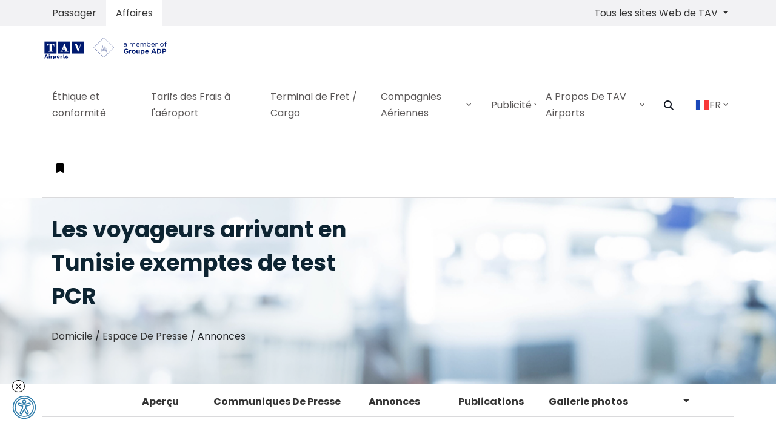

--- FILE ---
content_type: text/html; charset=utf-8
request_url: https://habibbourguibaairport.com/fr-FR/media-centre-fr/announcements-fr/page/les-voyageurs-arrivant-en-tunisie-exemptes-de-test-pcr
body_size: 18916
content:



<!doctype html>
<html class="no-js" lang="FR">
<head>
    <meta charset="utf-8" />
    
    <title>Monastir Habib Bourguiba Airport</title>
    <meta property="og:url" content="http://habibbourguibaairport.com">
    <meta property="og:title" content="Monastir Habib Bourguiba Airport">
    <meta property="og:description" content="">

    <meta property="og:type" content="website">
    <meta name="twitter:card" content="summary_large_image">
    <meta name="twitter:title" content="Monastir Habib Bourguiba Airport">
    <meta name="twitter:site" content="http://habibbourguibaairport.com">
    <meta name="twitter:description" content="">


    <meta http-equiv="x-ua-compatible" content="ie=edge" />
            <meta http-equiv="Content-Language" content="en-us">


    <meta name="viewport" content="width=device-width, initial-scale=1, shrink-to-fit=no" />
    <link rel="manifest" href="/site.webmanifest" />

    <link href="/js/cookie/cookieconsent.css" rel="stylesheet" onload="this.media='all'">

            <link rel="apple-touch-icon" href="/icon.png" />
            <link rel="shortcut icon" type="image/x-icon" href="/favicon.ico" />
            <meta property="og:image" content="http://habibbourguibaairport.com/icon.png">
            <meta name="twitter:image" content="http://habibbourguibaairport.com/icon.png">

    <meta property="fb:app_id" content="">
    <meta name="google-site-verification" content="">

    <link href="/css/vendors/bootstrap.min.css" rel="stylesheet" />

    <link href="/mainBundleCSS?v=2y4COBMVpq9aXUy0GxtCrCmHUV51zBXb7DYe4gNV6201" rel="stylesheet"/>

    <link rel="stylesheet" href="/css/MIR-main.css?20222212" />
    <script src="/js/vendor/jquery/jquery-3.3.1.min.js"></script>
    
    <script href="/js/vendor/jquery.mousewheel.min.js"></script>
    
            <script type="application/ld+json">
{
  "@context": "https://schema.org",
  "@type": "BreadcrumbList",
  "itemListElement": [
    {
      "@type": "ListItem",
      "position": 1,
      "name": "Domicile",
      "item": "https://habibbourguibaairport.com"
    },
    {
      "@type": "ListItem",
      "position": 2,
      "name": "Affaires",
      "item": "https://habibbourguibaairport.com/fr-FR/media-centre-fr"
    },
    {
      "@type": "ListItem",
      "position": 3,
      "name": "Annonces",
      "item": "https://habibbourguibaairport.com/fr-FR/media-centre-fr/announcements-fr"
    },
    {
      "@type": "ListItem",
      "position": 4,
      "name": "Les voyageurs arrivant en Tunisie exemptes de test PCR",
      "item": "https://habibbourguibaairport.com/fr-FR/media-centre-fr/announcements-fr/page/les-voyageurs-arrivant-en-tunisie-exemptes-de-test-pcr"
    }
  ]
}
            </script>



    <!-- Google new tag (gtag.js) -->
    <script async src="https://www.googletagmanager.com/gtag/js?id=G-V1DHVVSC30"></script>
    <script>
        window.dataLayer = window.dataLayer || [];
        function gtag() { dataLayer.push(arguments); }
        gtag('js', new Date());

        gtag('config', 'G-V1DHVVSC30');
    </script>
    <style>
        :root {
            --cc-btn-primary-bg: #2e7caa;
            --cc-btn-secondary-bg: #333333;
            --cc-btn-primary-hover-bg: #2e7caa;
            --cc-toggle-bg-on: #2e7caa;
            --cc-toggle-knob-bg: azure;
            --cc-toggle-knob-icon-color: azure;
        }
        #c-bns button:first-child, #s-bns button:first-child {
            color: #fff;
        }
        #cc--main {
            z-index: 999 !important;
        }
    </style>
</head>
<body >
    <script>
		(function() {

		var s = document.createElement('script');
		s.src = 'https://cdn.binclusive.io/widget.js';
		s.async = true;
		s.onload = function() {
		if (typeof b8eWidget !== 'undefined') {
		var config = {
		"position": "bottom-left",
		"triggerOffsetX": 20,
		"triggerOffsetY": 20,
		"triggerWidth": 40,
		"triggerHeight": 40,
		"language": "en",
		"triggerPrimaryColor":"#FFFFFF",
		"triggerSecondaryColor": "#2e7caa"
		};
		b8eWidget.init(config);
		} else {
		console.error('b8eWidget is not defined');
		}
		};
		var h = document.body;
		h.appendChild(s);
		})();
    </script>
    <script>
        var appLanguageCode = 'fr-FR';
        var appAirportCode = 'MIR';
        //var appTimeZone = '+0100';
		var appTimeZone = '+0100';
    </script>
    <div id="app">
        <div>
            


<script>
    var appLanguageCode = 'fr-FR';
    var activeFlight = '';
    var savedFlightLeg = '';
    var airlineImagePath = 'http://api.habibbourguibaairport.com/airline-image/';
    var faDestination = 'Destination';
    var faArrival = 'Arrivée';
    var faGate = 'Porte';
    var faCarousel = 'Carrousel';
    var faLastUpdate = 'Actualisé le:';
    var cpcValMessage = "S'il vous plaît, remplissez les informations nécessaires pour calculer les frais de parking!";
    var cpcDateMessage = "La date de sortie devrait être postérieure à la date d'entrée!";
</script>
<header id="header" class="u-header u-header--modern u-header--bg-transparent u-header--sticky-top-lg u-scrolled bg-white">

    <div class="NavSwitcherWrapper bg-cream">
        <div class="container">
            <nav class="row justify-content-between" id="NavSwitcher">
                <div class="p-0 m-0" id="nav-tab">
                    <ul class="nav nav-pills" id="pills-tab">
                        <li class="nav-item">
                            <a title="Passager" class="nav-link"
                               id="pills-passengers-tab" href="/fr-FR/passenger-fr">
                                Passager
                            </a>
                        </li>
                        <li class="nav-item">
                            <a title="Affaires" class="nav-link active"
                               id="pills-business-tab" href="/fr-FR/business-fr">
                                Affaires
                            </a>
                        </li>
                    </ul>
                </div>
                <ul class="navbar-nav flex-row u-header__secondary-nav">
                            <li class="nav-item dropdown d-none d-sm-none d-md-block d-lg-block d-xl-block">
                                <a class="nav-item nav-link dropdown-toggle mr-md-2" href="#" id="siteSwitcher"
                                   data-toggle="dropdown" aria-haspopup="true" aria-expanded="false">
                                    Tous les sites Web de TAV
                                </a>
                                <div class="dropdown-menu dropdown-menu-right" aria-labelledby="siteSwitcher">
                                                <a class="dropdown-item active" href="https://esenbogaairport.com">
                                                    A&#233;roport Ankara Esenboga
                                                </a>
                                                <a class="dropdown-item active" href="http://batumiairport.com">
                                                    A&#233;roport Batumi
                                                </a>
                                                <a class="dropdown-item active" href="http://alaport.com">
                                                    Aeroport d&#39;Almaty
                                                </a>
                                                <a class="dropdown-item active" href="http://antalya-airport.aero">
                                                    A&#233;roport d&#39;Antalya
                                                </a>
                                                <a class="dropdown-item active" href="https://gzpairport.com">
                                                    A&#233;roport Gazipasa-Alanya
                                                </a>
                                                <a class="dropdown-item active" href="http://enfidhahammametairport.com">
                                                    A&#233;roport International Enfidha-Hammamet
                                                </a>
                                                <a class="dropdown-item active" href="https://tibahairports.com">
                                                    A&#233;roport International Prince Mohammad Bin Abdulaziz
                                                </a>
                                                <a class="dropdown-item active" href="https://izmirairport.com">
                                                    A&#233;roport Izmir Adnan Menderes
                                                </a>
                                                <a class="dropdown-item active" href="https://milas-bodrumairport.com">
                                                    A&#233;roport Milas-Bodrum
                                                </a>
                                                <a class="dropdown-item active" href="http://ohd.airports.com.mk">
                                                    A&#233;roport Ohrid Saint-Paul l&#39;Ap&#244;tre
                                                </a>
                                                <a class="dropdown-item active" href="http://skp.airports.com.mk">
                                                    A&#233;roport Skopje International
                                                </a>
                                                <a class="dropdown-item active" href="http://tbilisiairport.com">
                                                    A&#233;roport Tbilissi
                                                </a>

                                </div>
                            </li>

                    <li class="nav-item mr-md-2" id="importantNoticeControl">
                        <a class="nav-item nav-link" data-toggle="collapse" href="#importantNotice" role="button"
                           aria-expanded="true" aria-controls="importantNotice">
                            <span class="fas fa-bullhorn min-width-3 text-center mr-2 show"></span>
                            Avis Important
                        </a>
                    </li>
                </ul>
            </nav>
        </div>
    </div>
    <div id="logoAndNav" class="container">
        <nav class="js-mega-menu navbar navbar-expand-lg u-header__navbar tav-menu-initialized tav-menu-horizontal tav-mobile-state">
            <div class="u-header__navbar-brand-wrapper">
                            <a class="navbar-brand u-header__navbar-brand" href="/fr-FR/" aria-label="Space">
                                <img class="u-header__navbar-brand-default" src="/img/MIR-airport-logo.svg"
                                     alt="Monastir Habib Bourguiba Airport Logo" />
                                <img class="u-header__navbar-brand-on-scroll" src="/img/MIR-airport-logo.svg"
                                     alt="Monastir Habib Bourguiba Airport Logo" />
                                <img class="u-header__navbar-brand-mobile" src="/img/MIR-airport-logo.svg"
                                     alt="Monastir Habib Bourguiba Airport Logo" />
                            </a>

            </div>
            <button type="button" class="navbar-toggler btn u-hamburger u-header__hamburger"
                    aria-label="Toggle navigation" aria-expanded="false" aria-controls="navBar"
                    data-toggle="collapse" data-target="#navBar">
                <span class="d-none d-sm-inline-block">
                    Menu
                </span>
                <span id="hamburgerTrigger" class="u-hamburger__box ml-3">
                    <span class="u-hamburger__inner"></span>
                </span>
            </button>
                        <div id="navBar" class="navbar-collapse u-header__navbar-collapse py-0 collapse">
                                        <ul class="navbar-nav u-header__navbar-nav">
                                                    <li class="nav-item tav-has-sub-menu u-header__nav-item" data-event="hover"
                                                        data-animation-in=")"
                                                        data-animation-out="fadeOut">
                                                        <a id="PassengerGuideMegaMenu-ethics-and-compliance-fr" class="nav-link u-header__nav-link"
                                                           href="/fr-FR/business-fr/page/ethics-and-compliance-fr" aria-haspopup="true" aria-expanded="false" aria-labelledby="&#201;thique et conformit&#233; "
                                                           style="padding-right:0.5rem; padding-left:0.5rem; font-size:16px;">
                                                            <span>&#201;thique et conformit&#233; </span>
                                                        </a>

                                                    </li>
                                                    <li class="nav-item tav-has-sub-menu u-header__nav-item" data-event="hover"
                                                        data-animation-in=")"
                                                        data-animation-out="fadeOut">
                                                        <a id="PassengerGuideMegaMenu-airport-charges-fr" class="nav-link u-header__nav-link"
                                                           href="/fr-FR/business-fr/page/airport-charges-fr" aria-haspopup="true" aria-expanded="false" aria-labelledby="Tarifs des Frais &#224; l&#39;a&#233;roport "
                                                           style="padding-right:0.5rem; padding-left:0.5rem; font-size:16px;">
                                                            <span>Tarifs des Frais &#224; l&#39;a&#233;roport </span>
                                                        </a>

                                                    </li>
                                                    <li class="nav-item tav-has-sub-menu u-header__nav-item" data-event="hover"
                                                        data-animation-in=")"
                                                        data-animation-out="fadeOut">
                                                        <a id="PassengerGuideMegaMenu-cargo-terminal-business-fr" class="nav-link u-header__nav-link"
                                                           href="/fr-FR/business-fr/page/cargo-terminal-business-fr" aria-haspopup="true" aria-expanded="false" aria-labelledby="Terminal de Fret / Cargo"
                                                           style="padding-right:0.5rem; padding-left:0.5rem; font-size:16px;">
                                                            <span>Terminal de Fret / Cargo</span>
                                                        </a>

                                                    </li>
                                                    <li class="nav-item tav-has-sub-menu u-header__nav-item" data-event="hover"
                                                        data-animation-in="fadeInUp)"
                                                        data-animation-out="fadeOut">
                                                        <a id="PassengerGuideMegaMenu-business-airlines-fr" class="nav-link u-header__nav-link"
                                                           href="/fr-FR/business-airlines-fr" aria-haspopup="true" aria-expanded="false" aria-labelledby="Compagnies A&#233;riennes"
                                                           style="padding-right:0.5rem; padding-left:0.5rem; font-size:16px;">
                                                            <span>Compagnies A&#233;riennes</span><span class="fa fa-angle-down u-header__nav-link-icon"></span>
                                                        </a>
                                                                <ul id="PassengerGuideSubMenu-business-airlines-fr" class="list-inline tav-sub-menu u-header__sub-menu mb-0 animated fadeOut"
                                                                    style="min-width:220px;display:none;" aria-labelledby="PassengerGuideMegaMenu">
                                                                            <li class="dropdown-item tav-has-sub-menu">
                                                                                <a id="navLinkPassengerGuideFacilities" class="nav-link u-header__sub-menu-nav-link"
                                                                                   href="/fr-FR/business-airlines-fr/page/route-development-contact-fr" aria-haspopup="true" aria-expanded="false"
                                                                                   aria-controls="navSubmenuPassengerGuideFacilities">
                                                                                    D&#233;veloppement de Route
                                                                                </a>
                                                                            </li>
                                                                            <li class="dropdown-item tav-has-sub-menu">
                                                                                <a id="navLinkPassengerGuideFacilities" class="nav-link u-header__sub-menu-nav-link"
                                                                                   href="/fr-FR/business-airlines-fr/page/ground-handling-services-fr" aria-haspopup="true" aria-expanded="false"
                                                                                   aria-controls="navSubmenuPassengerGuideFacilities">
                                                                                    Services D&#39;assistance Au Sol
                                                                                </a>
                                                                            </li>
                                                                            <li class="dropdown-item tav-has-sub-menu">
                                                                                <a id="navLinkPassengerGuideFacilities" class="nav-link u-header__sub-menu-nav-link"
                                                                                   href="/fr-FR/business-airlines-fr/page/stats-fr" aria-haspopup="true" aria-expanded="false"
                                                                                   aria-controls="navSubmenuPassengerGuideFacilities">
                                                                                    Stats
                                                                                </a>
                                                                            </li>

                                                                </ul>

                                                    </li>
                                                    <li class="nav-item tav-has-sub-menu u-header__nav-item" data-event="hover"
                                                        data-animation-in="fadeInUp)"
                                                        data-animation-out="fadeOut">
                                                        <a id="PassengerGuideMegaMenu-advertise-at-monastir-airport-fr" class="nav-link u-header__nav-link"
                                                           href="/fr-FR/advertise-at-monastir-airport-fr" aria-haspopup="true" aria-expanded="false" aria-labelledby="Publicit&#233;"
                                                           style="padding-right:0.5rem; padding-left:0.5rem; font-size:16px;">
                                                            <span>Publicit&#233;</span><span class="fa fa-angle-down u-header__nav-link-icon"></span>
                                                        </a>
                                                                <ul id="PassengerGuideSubMenu-advertise-at-monastir-airport-fr" class="list-inline tav-sub-menu u-header__sub-menu mb-0 animated fadeOut"
                                                                    style="min-width:220px;display:none;" aria-labelledby="PassengerGuideMegaMenu">
                                                                            <li class="dropdown-item tav-has-sub-menu">
                                                                                <a id="navLinkPassengerGuideFacilities" class="nav-link u-header__sub-menu-nav-link"
                                                                                   href="/fr-FR/advertise-at-monastir-airport-fr/page/location-hire-for-film-shooting-fr" aria-haspopup="true" aria-expanded="false"
                                                                                   aria-controls="navSubmenuPassengerGuideFacilities">
                                                                                    Location pour tournage
                                                                                </a>
                                                                            </li>
                                                                            <li class="dropdown-item tav-has-sub-menu">
                                                                                <a id="navLinkPassengerGuideFacilities" class="nav-link u-header__sub-menu-nav-link"
                                                                                   href="/fr-FR/advertise-at-monastir-airport-fr/page/advertisement-areas-fr" aria-haspopup="true" aria-expanded="false"
                                                                                   aria-controls="navSubmenuPassengerGuideFacilities">
                                                                                    Zones de publicit&#233;
                                                                                </a>
                                                                            </li>
                                                                            <li class="dropdown-item tav-has-sub-menu">
                                                                                <a id="navLinkPassengerGuideFacilities" class="nav-link u-header__sub-menu-nav-link"
                                                                                   href="/fr-FR/advertise-at-monastir-airport-fr/page/stand-hire-fr" aria-haspopup="true" aria-expanded="false"
                                                                                   aria-controls="navSubmenuPassengerGuideFacilities">
                                                                                    Location de stand
                                                                                </a>
                                                                            </li>

                                                                </ul>

                                                    </li>
                                                    <li class="nav-item tav-has-sub-menu u-header__nav-item" data-event="hover"
                                                        data-animation-in="fadeInUp)"
                                                        data-animation-out="fadeOut">
                                                        <a id="PassengerGuideMegaMenu-about-tav-airport-fr" class="nav-link u-header__nav-link"
                                                           href="/fr-FR/about-tav-airport-fr" aria-haspopup="true" aria-expanded="false" aria-labelledby="A Propos De TAV Airports"
                                                           style="padding-right:0.5rem; padding-left:0.5rem; font-size:16px;">
                                                            <span>A Propos De TAV Airports</span><span class="fa fa-angle-down u-header__nav-link-icon"></span>
                                                        </a>
                                                                <ul id="PassengerGuideSubMenu-about-tav-airport-fr" class="list-inline tav-sub-menu u-header__sub-menu mb-0 animated fadeOut"
                                                                    style="min-width:220px;display:none;" aria-labelledby="PassengerGuideMegaMenu">
                                                                            <li class="dropdown-item tav-has-sub-menu">
                                                                                <a id="navLinkPassengerGuideFacilities" class="nav-link u-header__sub-menu-nav-link"
                                                                                   href="/fr-FR/about-tav-airport-fr/page/history-fr" aria-haspopup="true" aria-expanded="false"
                                                                                   aria-controls="navSubmenuPassengerGuideFacilities">
                                                                                    Historique
                                                                                </a>
                                                                            </li>
                                                                            <li class="dropdown-item tav-has-sub-menu">
                                                                                <a id="navLinkPassengerGuideFacilities" class="nav-link u-header__sub-menu-nav-link"
                                                                                   href="/fr-FR/about-tav-airport-fr/company-policies-fr" aria-haspopup="true" aria-expanded="false"
                                                                                   aria-controls="navSubmenuPassengerGuideFacilities">
                                                                                    Politiques de l&#39;entreprise
                                                                                </a>
                                                                            </li>
                                                                            <li class="dropdown-item tav-has-sub-menu">
                                                                                <a id="navLinkPassengerGuideFacilities" class="nav-link u-header__sub-menu-nav-link"
                                                                                   href="/fr-FR/about-tav-airport-fr/media-centre-fr" aria-haspopup="true" aria-expanded="false"
                                                                                   aria-controls="navSubmenuPassengerGuideFacilities">
                                                                                    Espace De Presse
                                                                                </a>
                                                                            </li>
                                                                            <li class="dropdown-item tav-has-sub-menu">
                                                                                <a id="navLinkPassengerGuideFacilities" class="nav-link u-header__sub-menu-nav-link"
                                                                                   href="/fr-FR/about-tav-airport-fr/page/terminal-mir-fr" aria-haspopup="true" aria-expanded="false"
                                                                                   aria-controls="navSubmenuPassengerGuideFacilities">
                                                                                    Statistiques
                                                                                </a>
                                                                            </li>
                                                                            <li class="dropdown-item tav-has-sub-menu">
                                                                                <a id="navLinkPassengerGuideFacilities" class="nav-link u-header__sub-menu-nav-link"
                                                                                   href="/fr-FR/about-tav-airport-fr/page/airport-administration-fr" aria-haspopup="true" aria-expanded="false"
                                                                                   aria-controls="navSubmenuPassengerGuideFacilities">
                                                                                    Administration de l&#39;a&#233;roport
                                                                                </a>
                                                                            </li>
                                                                            <li class="dropdown-item tav-has-sub-menu">
                                                                                <a id="navLinkPassengerGuideFacilities" class="nav-link u-header__sub-menu-nav-link"
                                                                                   href="/fr-FR/about-tav-airport-fr/page/certificates-fr" aria-haspopup="true" aria-expanded="false"
                                                                                   aria-controls="navSubmenuPassengerGuideFacilities">
                                                                                    Certifications
                                                                                </a>
                                                                            </li>

                                                                </ul>

                                                    </li>

                                            <li class="nav-item u-header__navbar-icon">
                                                <a class="btn btn-xs btn-icon btn-text-dark u-header__search-toggle"
                                                   href="javascript:;" role="button" aria-haspopup="true" aria-expanded="false" aria-controls="search" aria-label="Recherche"
                                                   data-unfold-target="#search" data-unfold-hide-on-scroll="false" data-unfold-type="css-animation"
                                                   data-unfold-duration="300" data-unfold-delay="300" data-unfold-animation-in="slideInUp"
                                                   style="padding-right:0.875rem;padding-left:0.875rem;font-size:16px;">
                                                    <span class="fa fa-search btn-icon__inner"></span>
                                                </a>
                                                <div id="search" class="js-focus-state input-group form u-header__search u-unfold--css-animation u-unfold--hidden"
                                                     style="animation-duration:300ms;">
                                                    <input type="search" id="searchInput" class="form-control form__input"
                                                           placeholder="Recherche" />
                                                    <div class="input-group-addon u-header__search-addon p-0">
                                                        <button id="searchButton" class="btn btn-primary u-header__search-addon-btn" type="button">
                                                            <span class="fa fa-search"></span>
                                                        </button>
                                                    </div>
                                                </div>
                                            </li>
                                            <li class="nav-item tav-has-sub-menu u-header__nav-item" data-event="hover"
                                                data-animation-in="fadeInUp" data-animation-out="fadeOut">
                                                <a id="LangSwitcherMegaMenu" class="nav-link u-header__nav-link" href="javascript:;"
                                                   aria-haspopup="true" aria-expanded="false" aria-labelledby="FR"
                                                   style="padding-right:0.875rem;padding-left:0.875rem;font-size:16px;">
                                                            <img class="" alt="Fran&#231;ais" style="width: 30px; border: 1px solid #F1F1F1" src="/img/flags/fr-FR-tun.svg" />



                                                    FR
                                                    <span class="fa fa-angle-down u-header__nav-link-icon"></span>
                                                </a>
                                                        <ul id="LangSwitcherSubMenu" class="list-inline tav-sub-menu u-header__sub-menu mb-0 animated fadeOut"
                                                            aria-labelledby="LangSwitcherMegaMenu" style="min-width:220px;display:none;">
                                                                            <li class="dropdown-item tav-has-sub-menu">
                                                                                <a id="navLinkLangSwitcherEnglish"
                                                                                   class="nav-link u-header__sub-menu-nav-link"
                                                                                   href="/en-EN/">

                                                                                    <img class="" style="width: 30px; border: 1px solid #F1F1F1" src="/img/flags/en-EN-tun.svg" />

                                                                                    <span>English</span>
                                                                                </a>
                                                                            </li>
                                                                            <li class="dropdown-item tav-has-sub-menu">
                                                                                <a id="navLinkLangSwitcherEnglish"
                                                                                   class="nav-link u-header__sub-menu-nav-link"
                                                                                   href="/fr-FR/">

                                                                                    <img class="" style="width: 30px; border: 1px solid #F1F1F1" src="/img/flags/fr-FR-tun.svg" />

                                                                                    <span>Fran&#231;ais</span>
                                                                                </a>
                                                                            </li>
                                                                            <li class="dropdown-item tav-has-sub-menu">
                                                                                <a id="navLinkLangSwitcherEnglish"
                                                                                   class="nav-link u-header__sub-menu-nav-link"
                                                                                   href="/ar-SA/">

                                                                                    <img class="" style="width: 30px; border: 1px solid #F1F1F1" src="/img/flags/ar-SA-tun.svg" />

                                                                                    <span>عربي</span>
                                                                                </a>
                                                                            </li>

                                                        </ul>

                                            </li>
                                        </ul>

                        </div>
                        <ul class="navbar-nav flex-row u-header__secondary-nav">
                            <li class="nav-item u-header__navbar-icon-wrapper u-header__navbar-icon">
                                <div class="dropleft" id="dropLeft">
                                    <a id="addedFlightInvoker" class="btn dropdown-toggle" href="#" role="button" data-toggle="dropdown"
                                       aria-haspopup="true" aria-expanded="false" aria-label="Trajectoire de vol.">
                                        <span id="bookmarkIcon" style="color:black;"
                                              class="fas fa-bookmark btn-icon__inner"></span>
                                    </a>
                                    <div id="dropdownMenuFI" class="dropdown-menu" aria-labelledby="dropdownMenuLink">
                                        <div id="addedFlightDropdown" class="text-center border rounded-0 right-0 p-3"
                                             aria-labelledby="addedFlightInvoker" style="min-width:300px;right:0px;">
                                                    <div class="list-unstyled" id="addedFlightContent_0">
                                                        <p class="text-muted">Aucun vol ajout&#233;.</p>
                                                        <hr />
                                                        <p>Pour suivre votre vol, veuillez ajouter votre vol de d&#233;part</p>
                                                        <p>
                                                            <a class="btn btn-small p-0 btn-block btn-primary"
                                                               href="/fr-FR/flights-fr/departure-flights-fr">
                                                                D&#233;parts
                                                            </a>
                                                        </p>
                                                        <p>
                                                            <a class="btn btn-small p-0 btn-block btn-primary"
                                                               href="/fr-FR/flights-fr/arrival-flights-fr">
                                                                Arriv&#233;es
                                                            </a>
                                                        </p>
                                                    </div>
                                                    <ul class="list-unstyled" id="addedFlightContent_1" style="display:none;">
                                                        <li class="media align-items-center pb-0">
                                                            <img class="max-width-4 mr-3"
                                                                 src="/img/iconset/ticket-icon.png"
                                                                 alt="Flight No" />
                                                            <div class="media-body text-left">
                                                                <h3 class="h6 mb-0">
                                                                    Num&#233;ro de vol
                                                                </h3>
                                                                <small class="text-secondary" id="faFlightNumber">
                                                                </small>
                                                            </div>
                                                        </li>
                                                        <li class="dropdown-divider"></li>
                                                        <li class="media align-items-center pb-0">
                                                            <img class="max-width-4 mr-3"
                                                                 src="/img/iconset/date-icon.png"
                                                                 alt="Date" />
                                                            <div class="media-body text-left">
                                                                <h3 class="h6 mb-0">
                                                                    Date
                                                                </h3>
                                                                <a class="small text-secondary" id="faDate"></a>
                                                            </div>
                                                        </li>
                                                        <li class="dropdown-divider"></li>
                                                        <li class="media align-items-center pb-0">
                                                            <img class="max-width-4 mr-3"
                                                                 src="/img/iconset/time-icon.png"
                                                                 alt="Time" />
                                                            <div class="media-body text-left">
                                                                <h3 class="h6 mb-0">
                                                                    Sch.Time
                                                                </h3>
                                                                <small class="text-secondary" id="faStad"></small>
                                                            </div>
                                                            <div class="media-body text-left">
                                                                <h3 class="h6 mb-0">
                                                                    
                                                                </h3>
                                                                <small class="text-secondary" id="faEtad"></small>
                                                            </div>
                                                        </li>
                                                        <li class="dropdown-divider"></li>
                                                        <li class="media align-items-center pb-0">
                                                            <img class="max-width-4 mr-3"
                                                                 src="/img/iconset/airlines-icon.png"
                                                                 alt="Airline" />
                                                            <div class="media-body text-left">
                                                                <h3 class="h6 mb-0">
                                                                    Compagnie A&#233;rienne
                                                                </h3>
                                                                <small class="text-secondary">
                                                                    <img id="faAirlineImage" class="airline-icon img-fluid text-center w-50"
                                                                         src=""
                                                                         alt="Airline" />
                                                                </small>
                                                            </div>
                                                        </li>
                                                        <li class="dropdown-divider"></li>
                                                        <li class="media align-items-center pb-0">
                                                            <img class="max-width-4 mr-3" id="faOriginImage"
                                                                 src=""
                                                                 alt="" />
                                                            <div class="media-body text-left">
                                                                <h3 class="h6 mb-0" id="faOriginTitle"></h3>
                                                                <small class="text-secondary" id="faOriginDesc"></small>
                                                            </div>
                                                        </li>
                                                        <li class="dropdown-divider"></li>
                                                        <li class="media align-items-center pb-0">
                                                            <img class="max-width-4 mr-3" id="faGateImage"
                                                                 src=""
                                                                 alt="" />
                                                            <div class="media-body text-left">
                                                                <h3 class="h6 mb-0" id="faGateTitle"></h3>
                                                                <small class="text-secondary" id="faGateDesc"></small>
                                                            </div>
                                                        </li>
                                                        <li class="dropdown-divider"></li>
                                                        <li class="media align-items-center pb-0">
                                                            <img class="max-width-4 mr-3" id="faRemarkImage"
                                                                 src=""
                                                                 alt="Remarque" />
                                                            <div class="media-body text-left">
                                                                <h3 class="h6 mb-0">
                                                                    Remarque
                                                                </h3>
                                                                <small class="text-secondary" id="faRemark"></small>
                                                            </div>
                                                        </li>
                                                    </ul>

                                            <ul class="list-unstyled" id="addFlight" style="display:none;">
                                                <li class="dropdown-divider"></li>
                                                <li class="media align-items-center pb-0">
                                                    <div class="media-body">
                                                        <a class="btn btn-small p-0 btn-block btn-primary"
                                                           href="javascript:void(0)" onclick="removeFlight()">
                                                            SUPPRIMEZ LE VOL
                                                        </a>
                                                    </div>
                                                </li>
                                            </ul>
                                        </div>
                                    </div>
                                </div>
                            </li>
                        </ul>

        </nav>
    </div>
</header>


            

        <main id="content" class="category" role="main">


<div id="bannerImage" class="bg-img-hero-bottom" style="background-image:url(https://cdn.habibbourguibaairport.com/uploads/5b48844a48f76b077c371f30/dynamic-fields/images/announcements-fr_3.jpg);">
    <div class="d-flex align-items-end">
        <div class="container space-2-bottom">
            <div class="row align-items-sm-end">
                <div class="col-sm-6 mb-4 mb-sm-0">
                    <h1 class="text-main text-title" id="bannerTitle">
Les voyageurs arrivant en Tunisie exemptes de test PCR
                    </h1>
                    <nav aria-label="breadcrumb list-unstyled m-0 p-0">
                        <ol class="breadcrumb m-0 p-0">
                            <li>
                                <a href="/fr-FR/">
                                    Domicile
                                </a>
                            </li>
                            &nbsp;/&nbsp;
                                        <li>
                                            <a href="/fr-FR/media-centre-fr">
                                                Espace De Presse
                                            </a>
                                        </li>
&nbsp;/&nbsp;                                        <li>
                                            Annonces
                                        </li>

                        </ol>
                    </nav>
                </div>
            </div>
        </div>
    </div>
</div>

                    <div class="container main-tab mb-5 mt-2" id="overViewMenu" style="display:none;">
                        <ul class="nav nav-pills justify-content-end">
                            <li class="nav-item">
                                                <a href="/fr-FR/media-centre-fr/" class="nav-link">
                                                    Aper&#231;u
                                                </a>


                            </li>
                                    <li class="nav-item">
                                        <a href="/fr-FR/media-centre-fr/page/press-releases-fr" class="nav-link ">
                                            Communiques De Presse
                                        </a>
                                    </li>
                                    <li class="nav-item">
                                        <a href="/fr-FR/media-centre-fr/page/announcements-fr" class="nav-link ">
                                            Annonces
                                        </a>
                                    </li>
                                    <li class="nav-item">
                                        <a href="/fr-FR/media-centre-fr/publications-fr" class="nav-link ">
                                            Publications
                                        </a>
                                    </li>
                                    <li class="nav-item">
                                        <a href="/fr-FR/media-centre-fr/page/photo-gallery-fr" class="nav-link ">
                                            Gallerie photos
                                        </a>
                                    </li>
                                    <li class="nav-item">
                                        <a href="/fr-FR/media-centre-fr/page/videos-fr" class="nav-link ">
                                            Vid&#233;os
                                        </a>
                                    </li>

                            <li class="nav-item dropdown collapsed-menu">
                                <a class="nav-link dropdown-toggle" data-toggle="dropdown" href="#"
                                   role="button" aria-haspopup="true" aria-expanded="false">
                                    <span class="glyphicon glyphicon-chevron-right" />
                                </a>
                                <div id="dropdownMenuCollapsedTabs" class="dropdown-menu collapsed-tabs"
                                     aria-labelledby="dropdownMenuButton">
                                </div>
                            </li>
                        </ul>
                    </div>


            <div class="airportContentWrapper">
                        <div class="container space-2-bottom">
                            <div class="col-12 text-left mb-3 text-main">
                                <h3 class="h4">Les voyageurs arrivant en Tunisie exemptes de test PCR</h3>
                            </div>
                            <div class="row justify-content-lg-between align-items-lg-top">
                                <div class="col-lg-12 col-mb-12 mb-12 mb-lg-0">
                                    <div class="mb-5">

                                        <p class="lead"><span style="font-family:Arial,Helvetica,sans-serif;"><span style="font-size:14px;">Le minist&egrave;re de la Sant&eacute; a annonc&eacute; que les voyageurs arrivant en Tunisie sont exempt&eacute;s de l&rsquo;obligation de pr&eacute;senter un test PCR et le passeport vaccinal, suite &agrave; l&rsquo;am&eacute;lioration des indicateurs nationaux li&eacute;s &agrave; la pand&eacute;mie et &agrave; la stabilisation de la situation &eacute;pid&eacute;miologique &agrave; un tr&egrave;s faible niveau d&rsquo;infection aux plans national et international.<br />
Le minist&egrave;re a annonc&eacute; la poursuite de la campagne de vaccination et l&rsquo;administration des doses de renforcement de l&rsquo;immunit&eacute;, notamment pour les personnes &acirc;g&eacute;es et les personnes atteintes de maladies chroniques, appelant les personnes pr&eacute;sentant des sympt&ocirc;mes du Covid-19 &agrave; porter des masques et &agrave; a&eacute;rer les espaces clos.<br />
Le minist&egrave;re a pr&eacute;cis&eacute; que les protocoles sanitaires sont mis &agrave; jour en fonction de l&rsquo;&eacute;volution de la situation &eacute;pid&eacute;miologique de la pand&eacute;mie du Covid 19.</span></span><br />
&nbsp;</p>
                                    </div>                                    
            
                                   
                                </div>
                            </div>
                        </div>




            </div>

<div class="flight-parking-widget">
    <div class="bg-img-hero" style="background-image:url(/img/MIR-widget-background.jpg);">
        <div class="container">
            <div class="row align-items-lg-center text-center text-lg-left space-2">
                <div class="col-lg-12">
                    <ul class="nav nav-pills mb-0" id="pills-tab" role="tablist">
                        <li class="nav-item">
                            <a class="nav-link active" id="pills-flight-tab" data-toggle="pill"
                               href="#pills-flight" role="tab" aria-controls="pills-flight"
                               aria-selected="true">
                                Trouvez un Vol
                            </a>
                        </li>
                                <li class="nav-item">
                                    <a class="nav-link" id="pills-profile-tab" data-toggle="pill"
                                       href="#pills-profile" role="tab" aria-controls="pills-profile"
                                       aria-selected="false">
                                        Calculateur de Frais de Parking
                                    </a>
                                </li>

                    </ul>
                    <div class="tab-content" id="pills-tabContent">
                        <div class="tab-pane p-0 m-0 fade show active" id="pills-flight"
                             role="tabpanel" aria-labelledby="pills-flight-tab">
                            <div class="bg-white">
                                <div class="container space-1">
                                    <form class="row align-items-md-center">
                                        <div class="col-lg-4 mb-4 mb-lg-0">
                                            <input type="date" min="1000-01-01" max="3000-12-31"
                                                   name="fiWidgetDate" id="fiWidgetDate"
                                                   placeholder="Date"
                                                   class="form-control form__input date placeholderclass"
                                                   onClick="removePlaceholderClass('fiWidgetDate')" />
                                        </div>
                                        <div class="col-sm-6 col-lg-3 mb-4 mb-lg-0">
                                            <input class="form-control form__imput"
                                                   id="widgetDestination"
                                                   placeholder="Destination" />
                                        </div>
                                        <div class="col-sm-6 col-lg-3 mb-4 mb-lg-0">
                                            <input class="form-control form__input"
                                                   id="widgetAirline"
                                                   placeholder="Compagnie A&#233;rienne" />
                                        </div>
                                        <div class="col-lg-2 text-lg-right">
                                            <a class="btn btn-block btn-primary" href="javascript:void(0)"
                                               onClick="flightInfoSearch('21.01.2026')">
                                                Recherche
                                            </a>
                                        </div>
                                    </form>
                                </div>
                            </div>
                        </div>
                                <div class="tab-pane p-0 m-0 fade" id="pills-profile" role="tabpanel"
                                     aria-labelledby="pills-profile-tab">
                                    <div class="bg-white">
                                        <div class="container space-1">
                                            <form class="row align-items-md-center">
                                                <div class="row w-100" style="display:none;">
                                                    <div class="col-sm-6 col-lg-3 mb-3 mb-lg-0">
                                                        <input id="widgetAutomobile" class="form__input" type="radio" name="widgetVehicleType"
                                                               value="Voiture" />
                                                        <label>Voiture</label>
                                                    </div>
                                                    <div class="col-sm-6 col-lg-4 mb-4 mb-lg-0">
                                                        <input class="form__input" type="radio"
                                                               name="widgetVehicleType" value="others"
                                                               id="widgetMinibus" />
                                                        <label>Minibus, camion, fourgonnette ou autobus</label>
                                                    </div>
                                                </div>
                                                <div class="row w-100">
                                                    <div class="col-sm-6 col-lg-3 mb-4 mb-lg-0 form-group float-label-control label-bottom">
                                                        <label for="">
                                                            Date d&#39;entr&#233;e
                                                        </label>
                                                        <input type="date" min="1000-01-01" max="3000-12-31"
                                                               name="widgetEntryDate"
                                                               placeholder="Date d&#39;entr&#233;e"
                                                               class="form-control form__input date placeholderclass"
                                                               id="widgetEntryDate"
                                                               onClick="removePlaceholderClass('widgetEntryDate')" />
                                                    </div>
                                                    <div class="col-6 col-sm-3 col-lg-1 mb-4 mb-lg-0 form-group float-label-control label-bottom">
                                                        <label for="">
                                                            Heure
                                                        </label>
                                                        <select id="widgetEntryDateHour"
                                                                name="widgetEntryDateHour"
                                                                class="hourselect form-control">
<option value='00'>00</option><option value='01'>01</option><option value='02'>02</option><option value='03'>03</option><option value='04'>04</option><option value='05'>05</option><option value='06'>06</option><option value='07'>07</option><option value='08'>08</option><option value='09'>09</option><option value='10'>10</option><option value='11'>11</option><option value='12'>12</option><option value='13'>13</option><option value='14'>14</option><option value='15'>15</option><option value='16'>16</option><option value='17'>17</option><option value='18'>18</option><option value='19'>19</option><option value='20'>20</option><option value='21'>21</option><option value='22'>22</option><option value='23'>23</option>
                                                        </select>
                                                    </div>
                                                    <div class="col-6 col-sm-3 col-lg-1 mb-4 mb-lg-0 form-group float-label-control label-bottom">
                                                        <label for=""></label>
                                                        <select id="widgetEntryDateMinute"
                                                                name="widgetEntryDateMinute"
                                                                class="minuteselect form-control">
<option value='00'>00</option><option value='01'>01</option><option value='02'>02</option><option value='03'>03</option><option value='04'>04</option><option value='05'>05</option><option value='06'>06</option><option value='07'>07</option><option value='08'>08</option><option value='09'>09</option><option value='10'>10</option><option value='11'>11</option><option value='12'>12</option><option value='13'>13</option><option value='14'>14</option><option value='15'>15</option><option value='16'>16</option><option value='17'>17</option><option value='18'>18</option><option value='19'>19</option><option value='20'>20</option><option value='21'>21</option><option value='22'>22</option><option value='23'>23</option><option value='24'>24</option><option value='25'>25</option><option value='26'>26</option><option value='27'>27</option><option value='28'>28</option><option value='29'>29</option><option value='30'>30</option><option value='31'>31</option><option value='32'>32</option><option value='33'>33</option><option value='34'>34</option><option value='35'>35</option><option value='36'>36</option><option value='37'>37</option><option value='38'>38</option><option value='39'>39</option><option value='40'>40</option><option value='41'>41</option><option value='42'>42</option><option value='43'>43</option><option value='44'>44</option><option value='45'>45</option><option value='46'>46</option><option value='47'>47</option><option value='48'>48</option><option value='49'>49</option><option value='50'>50</option><option value='51'>51</option><option value='52'>52</option><option value='53'>53</option><option value='54'>54</option><option value='55'>55</option><option value='56'>56</option><option value='57'>57</option><option value='58'>58</option><option value='59'>59</option>
                                                        </select>
                                                    </div>
                                                    <div class="col-sm-6 col-lg-3 mb-4 mb-lg-0 form-group float-label-control label-bottom">
                                                        <label for="">
                                                            Date de sortie
                                                        </label>
                                                        <input type="date" min="1000-01-01" max="3000-12-31"
                                                               name="widgetExitDate"
                                                               placeholder="Date de sortie"
                                                               class="form-control form__input date placeholderclass"
                                                               id="widgetExitDate"
                                                               onClick="removePlaceholderClass('widgetExitDate')" />
                                                    </div>
                                                    <div class="col-6 col-sm-3 col-lg-1 mb-4 mb-lg-0 form-group float-label-control label-bottom">
                                                        <label for="">
                                                            Heure
                                                        </label>
                                                        <select id="widgetExitDateHour"
                                                                name="widgetExitDateHour"
                                                                class="hourselect form-control">
<option value='00'>00</option><option value='01'>01</option><option value='02'>02</option><option value='03'>03</option><option value='04'>04</option><option value='05'>05</option><option value='06'>06</option><option value='07'>07</option><option value='08'>08</option><option value='09'>09</option><option value='10'>10</option><option value='11'>11</option><option value='12'>12</option><option value='13'>13</option><option value='14'>14</option><option value='15'>15</option><option value='16'>16</option><option value='17'>17</option><option value='18'>18</option><option value='19'>19</option><option value='20'>20</option><option value='21'>21</option><option value='22'>22</option><option value='23'>23</option>
                                                        </select>
                                                    </div>
                                                    <div class="col-6 col-sm-3 col-lg-1 mb-4 mb-lg-0 form-group float-label-control label-bottom">
                                                        <label for=""></label>
                                                        <select id="widgetExitDateMinute"
                                                                name="widgetExitDateMinute"
                                                                class="minuteselect form-control">
<option value='00'>00</option><option value='01'>01</option><option value='02'>02</option><option value='03'>03</option><option value='04'>04</option><option value='05'>05</option><option value='06'>06</option><option value='07'>07</option><option value='08'>08</option><option value='09'>09</option><option value='10'>10</option><option value='11'>11</option><option value='12'>12</option><option value='13'>13</option><option value='14'>14</option><option value='15'>15</option><option value='16'>16</option><option value='17'>17</option><option value='18'>18</option><option value='19'>19</option><option value='20'>20</option><option value='21'>21</option><option value='22'>22</option><option value='23'>23</option><option value='24'>24</option><option value='25'>25</option><option value='26'>26</option><option value='27'>27</option><option value='28'>28</option><option value='29'>29</option><option value='30'>30</option><option value='31'>31</option><option value='32'>32</option><option value='33'>33</option><option value='34'>34</option><option value='35'>35</option><option value='36'>36</option><option value='37'>37</option><option value='38'>38</option><option value='39'>39</option><option value='40'>40</option><option value='41'>41</option><option value='42'>42</option><option value='43'>43</option><option value='44'>44</option><option value='45'>45</option><option value='46'>46</option><option value='47'>47</option><option value='48'>48</option><option value='49'>49</option><option value='50'>50</option><option value='51'>51</option><option value='52'>52</option><option value='53'>53</option><option value='54'>54</option><option value='55'>55</option><option value='56'>56</option><option value='57'>57</option><option value='58'>58</option><option value='59'>59</option>
                                                        </select>
                                                    </div>
                                                    <div class="col-lg-2 text-lg-right">
                                                        <a class="btn btn-block btn-primary"
                                                           href="javascript:void(0)"
                                                           onClick="calculate()">
                                                            Calculez
                                                        </a>
                                                    </div>
                                                </div>
                                            </form>
                                        </div>
                                    </div>
                                </div>

                    </div>
                </div>
            </div>
        </div>
    </div>
</div>

<script>
    $(function () {
        $('#fiWidgetDate').removeClass('placeholderclass')
        $('#fiWidgetDate').val('2026-01-21');
        $('#widgetEntryDate').removeClass('placeholderclass')
        $('#widgetEntryDate').val('2026-01-21');
        $('#widgetExitDate').removeClass('placeholderclass')
        $('#widgetExitDate').val('2026-01-21');
        $("#widgetAutomobile").prop("checked", true);
        $("#widgetEntryDateHour").val('12');
        $("#widgetExitDateHour").val('13');
        $("#widgetEntryDateMinute").val('33');
        $("#widgetExitDateMinute").val('33');
    });
</script>

        </main>



            
        <footer class="bg-footer">
            <div class="container space-2">
                <div class="row justify-content-md-between">
                                    <div class="col-6 col-md-3 col-lg-2 order-lg-3 mb-7 mb-lg-0">
                                        <h3 class="h6 text-primary mb-3">Affaires</h3>
                                        <div class="list-group list-group-flush list-group-transparent">
                                                        <a class="list-group-item list-group-item-action" href="/fr-FR/advertise-at-monastir-airport-fr">
                                                            Publicit&#233;
                                                        </a>
                                                        <a class="list-group-item list-group-item-action" href="/fr-FR/business-fr/page/cargo-terminal-business-fr">
                                                            Fret
                                                        </a>
                                                        <a class="list-group-item list-group-item-action" href="/fr-FR/business-airlines-fr/page/route-development-contact-fr">
                                                            D&#233;veloppement des Destinations
                                                        </a>

                                        </div>
                                    </div>
                                    <div class="col-6 col-md-3 col-lg-2 order-lg-3 mb-7 mb-lg-0">
                                        <h3 class="h6 text-primary mb-3">Les Passagers</h3>
                                        <div class="list-group list-group-flush list-group-transparent">
                                                        <a class="list-group-item list-group-item-action" href="/fr-FR/park-fr">
                                                            Stationnez
                                                        </a>
                                                        <a class="list-group-item list-group-item-action" href="/fr-FR/airport-facilities-services-fr/lounges-fr">
                                                            Salons
                                                        </a>
                                                        <a class="list-group-item list-group-item-action" href="/fr-FR/flights-fr">
                                                            Les Vols
                                                        </a>
                                                        <a class="list-group-item list-group-item-action" href="/fr-FR/passenger-guide-fr/to-from-the-airport-fr">
                                                            Transport
                                                        </a>
                                                        <a class="list-group-item list-group-item-action" href="/fr-FR/shop-dine-fr">
                                                            Shopping Et Restauration
                                                        </a>

                                        </div>
                                    </div>
                                    <div class="col-6 col-md-3 col-lg-2 order-lg-3 mb-7 mb-lg-0">
                                        <h3 class="h6 text-primary mb-3">Corporate</h3>
                                        <div class="list-group list-group-flush list-group-transparent">
                                                        <a class="list-group-item list-group-item-action" href="/fr-FR/about-tav-airport-fr/media-centre-fr">
                                                            Espace De Presse
                                                        </a>
                                                        <a class="list-group-item list-group-item-action" href="http://www.tavyatirimciiliskileri.com">
                                                            Relations investisseurs
                                                        </a>
                                                        <a class="list-group-item list-group-item-action" href="http://gelecekicinhavalimanlari.org/index-en.html">
                                                            Rapport sur la Durabilit&#233;
                                                        </a>
                                                        <a class="list-group-item list-group-item-action" href="http://www.tavhavalimanlari.com.tr">
                                                            TAV Airports Holding
                                                        </a>

                                        </div>
                                    </div>

                    <div class="col-6 col-md-3 col-lg-2 order-lg-6 mb-7 mb-lg-0">
                        <h3 class="h6 text-primary mb-3">
                            T&#233;l&#233;chargez notre application
                        </h3>
                        <div class="displayFooterLogo">
                            <div class="downloadLinks">

                                        <span class="min-width-1 text-center mr-3">
                                            <a class="true" target="_blank"
                                               href="https://itunes.apple.com/tr/app/tav-mobile/id460329938?l=en&amp;mt=8"
                                               rel="nofollow">
                                                <img src="/img/iconset/applestore-icon.png"
                                                     alt="T&#233;l&#233;charger - Apple Store"
                                                     data-reactid="472">
                                            </a>
                                        </span>
                                        <span class="min-width-1 text-center mr-3">
                                            <a class="true" target="_blank"
                                               href="https://play.google.com/store/apps/details?id=aero.tav.mobile&amp;hl=en"
                                               rel="nofollow">
                                                <img src="/img/iconset/googleplay-icon.png"
                                                     alt="T&#233;l&#233;charger - Google Play Store">
                                            </a>
                                        </span>

                            </div>



                        </div>
                    </div>
                </div>
                <div class="row justify-content-md-center">
                    <a class="nav-item u-header__navbar-icon" rel="nofollow noreferrer" target="_blank" aria-label="facebook" href="https://www.facebook.com/MIRairport/">
                        <i class="fa-brands fa-facebook-f"></i>
                    </a>
                    <a class="nav-item u-header__navbar-icon" rel="nofollow noreferrer" target="_blank" aria-label="twitter" href="http://www.twitter.com/monastirairport">
                        <i class="fa-brands fa-x-twitter"></i>
                    </a>
                    <a class="nav-item u-header__navbar-icon" rel="nofollow noreferrer" target="_blank" aria-label="instagram" href="https://www.instagram.com/tavairports">
                        <i class="fa-brands fa-instagram"></i>
                    </a>
                    <a class="nav-item u-header__navbar-icon" rel="nofollow" target="_blank" aria-label="linkedin" href="https://www.linkedin.com/company/tav/">
                        <i class="fa-brands fa-linkedin-in"></i>
                    </a>
                            <a class="nav-item u-header__navbar-icon" rel="nofollow noreferrer" target="_blank" aria-label="youtube" href="http://www.youtube.com/user/TAVAirports/">
                                <i class="fa-brands fa-youtube"></i>
                            </a>

                </div>
            </div>
            <div class="container-fluid space-1 bg-footer-disclaimer">
                <div class="container">
                    <div class="row justify-content-md-between">
                        <div class="col-md-4">
                                    <a class="d-inline-block mb-0" href="/fr-FR/" aria-label="Space">
                                        <img src="/img/MIR-airport-logo.svg" alt="Monastir Habib Bourguiba Airport Logo"
                                             style="max-width:100%; height:3rem;" />
                                    </a>

                            <p>
                                Bienvenue &#224; l&#39;a&#233;roport Monastir Habib Bourguiba
                            </p>
                        </div>
                        <div class="col-md-5 justify-content-md-center text-left p-3">
                                        <a class="nav-item u-header__navbar-icon" href="/fr-FR/passenger-guide-fr/page/site-map-fr">
                                            Plan du Site
                                        </a>
                                        <a class="nav-item u-header__navbar-icon" href="/fr-FR/corporate-fr/customer-relations-fr">
                                            Informations de Contact
                                        </a>
                                        <a class="nav-item u-header__navbar-icon" href="/fr-FR/corporate-fr/page/privacy-fr">
                                            Confidentialit&#233;
                                        </a>
                                        <a class="nav-item u-header__navbar-icon" href="/fr-FR/customer-relations-fr">
                                             Relations Client&#232;les
                                        </a>

                        </div>
                        <div class="col-md-3 p-3">
                            <p class="small">
Tous les droits sont réservés. © TAV Technologies
                            </p>
                        </div>
                    </div>
                </div>
            </div>
        </footer>


            
        </div>
    </div>
    <script src="/js/vendor/modernizr-3.6.0.min.js"></script>
    <script src="/js/vendor/jquery-migrate/jquery-migrate.min.js"></script>
    <script src="/js/vendor/popper.js/umd/popper.min.js"></script>
    <script src="/js/vendor/bootstrap/bootstrap.min.js"></script>
    <script src="/customboxJS?v=NuuKGcT1_ALFkmVDRX0k2Wb_Fgr8shELX1o7s8cid-Y1"></script>

    <script src="/js/vendor/dzsparallaxer/dzsparallaxer.js"></script>
    <script src="/js/vendor/slick-carousel/slick/slick.js"></script>
    <script src="/js/vendor/fancybox/jquery.fancybox.min.js"></script>
    <script src="/componentsJS?v=SPb6dTZnIFc8hqoI92fYNMd6hX9BEYuRYjT_eqce3hg1"></script>

    <script src="/js/jstz.min.js"></script>
    <script src="/js/moment.js"></script>
    <script src="/js/moment-timezone.min.js"></script>

    <script src="/js/plugins.min.js"></script>

    <script type="text/plain" data-cookiecategory="analytics">
                var _gaq = _gaq || [];
                _gaq.push(['_setAccount', 'UA-28272636-1']);
                _gaq.push(['_trackPageview']);

                (function () {
                    var ga = document.createElement('script'); ga.type = 'text/javascript'; ga.async = true;
                    ga.src = ('https:' == document.location.protocol ? 'https://ssl' : 'http://www') + '.google-analytics.com/ga.js';
                    var s = document.getElementsByTagName('script')[0]; s.parentNode.insertBefore(ga, s);
                })();
    </script>
    <script src="https://www.google-analytics.com/analytics.js" async defer type="text/plain" data-cookiecategory="analytics"></script>
    <script src="https://www.google.com/recaptcha/api.js?render=explicit" async defer></script>



    <script src="/js/cookie/cookieconsent.js"></script>
    <script>
                var LOREM_IPSUM = 'Lorem ipsum dolor sit amet, consectetur adipiscing elit, sed do eiusmod tempor incididunt ut labore et dolore magna aliqua.';

                // obtain cookieconsent plugin
                var cc = initCookieConsent();

                // run plugin with config object
                cc.run({
                    current_lang: 'fr-FR',
                    autoclear_cookies: true,                    // default: false
                    cookie_name: 'cc_cookie_demo2',             // default: 'cc_cookie'
                    cookie_expiration: 365,                     // default: 182
                    page_scripts: true,                         // default: false
                    force_consent: false,                        // default: false

                    // auto_language: null,                     // default: null; could also be 'browser' or 'document'
                    // autorun: true,                           // default: true
                    // delay: 0,                                // default: 0
                    // hide_from_bots: false,                   // default: false
                    // remove_cookie_tables: false              // default: false
                    // cookie_domain: location.hostname,        // default: current domain
                    // cookie_path: '/',                        // default: root
                    // cookie_same_site: 'Lax',
                    // use_rfc_cookie: false,                   // default: false
                    // revision: 0,                             // default: 0

                    gui_options: {
                        consent_modal: {
                            layout: 'bar',                    // box,cloud,bar
                            position: 'bottom center',          // bottom,middle,top + left,right,center
                            transition: 'slide'                 // zoom,slide
                        },
                        settings_modal: {
                            layout: 'box',                      // box,bar
                            //position: 'left',                   // right,left (available only if bar layout selected)
                            transition: 'slide'                 // zoom,slide
                        }
                    },

                    onFirstAction: function () {
                        console.log('onFirstAction fired');
                    },

                    onAccept: function (cookie) {
                        console.log('onAccept fired!')
                    },

                    onChange: function (cookie, changed_preferences) {
                        console.log('onChange fired!');

                        // If analytics category is disabled => disable google analytics
                        if (!cc.allowedCategory('analytics')) {
                            typeof gtag === 'function' && gtag('consent', 'update', {
                                'analytics_storage': 'denied'
                            });
                        }
                    },

                    languages: {
                        'en-EN': {
                            consent_modal: {
                                title: 'Cookie Policy and Consent',
                                description: '<p>We use cookies for the following purpose: statistics and device information in order to improve your website experience, adapt our content and our advertising campaigns.</p><br><p>To learn more <a href="/en-EN/corporate/page/privacy" target="_blank">click here</a>.</p>',
                                primary_btn: {
                                    text: 'Accept all',
                                    role: 'accept_all'      //'accept_selected' or 'accept_all'
                                },
                                secondary_btn: {
                                    text: 'Preferences',
                                    role: 'settings'       //'settings' or 'accept_necessary'
                                },
                                revision_message: '<br><br> Dear user, terms and conditions have changed since the last time you visisted!'
                            },
                            settings_modal: {
                                title: 'Cookie settings',
                                save_settings_btn: 'Save current selection',
                                accept_all_btn: 'Accept all',
                                reject_all_btn: 'Reject all',
                                close_btn_label: 'Close',
                                cookie_table_headers: [
                                    { col1: 'Name' },
                                    { col2: 'Domain' },
                                    { col3: 'Expiration' }
                                ],
                                blocks: [
                                    {
                                        title: 'Cookie usage',
                                        description: "<p>This tool helps you to select and deactivate various tags / trackers / analytic tools used on this website.</p>" + ' <a href="/en-EN/corporate/page/privacy" class="cc-link">Privacy Policy</a>.'
                                    }, {
                                        title: 'Strictly necessary cookies',
                                        description: "<p>These technologies are required to activate the core functionality of the website.</p><br><br>",
                                        toggle: {
                                            value: 'necessary',
                                            enabled: true,
                                            readonly: true  //cookie categories with readonly=true are all treated as "necessary cookies"
                                        },
                                        cookie_table: [
                                           {
                                                col1: 'BIGipServer*',
                                                col2: 'habibbourguibaairport.com',
                                                col3: 'This cookie ensure the client is reconnected or persisted to the same pool member that they were originally connected to.',
                                                is_regex: true
                                            },
                                            {
                                                col1: 'TS01*',
                                                col2: 'habibbourguibaairport.com',
                                                col3: 'These cookies are set by our web server infrastructure to ensure your web requests are consistently processed by the same server in our infrastructure for the duration of your session.',
                                                is_regex: true
                                            },
                                            {
                                                col1: 'myFlight',
                                                col2: 'habibbourguibaairport.com',
                                                col3: 'This cookie is set to  enable users to view their chosen flight details seamlessly throughout the website.',
                                                is_regex: true
                                            }
                                        ]
                                    }, {
                                        title: 'Analytics & Performance cookies',
                                        description: "<p>These technologies enable us to analyse the use of the website in order to measure and improve performance.</p>",
                                        toggle: {
                                            value: 'analytics',
                                            enabled: false,
                                            readonly: false
                                        },
                                        cookie_table: [
                                            {
                                                col1: '_ga_*',
                                                col2: 'habibbourguibaairport.com',
                                                col3: 'Google Analytics sets this cookie to store and count page views.',
                                                is_regex: true
                                            },
                                            {
                                                col1: '_ga',
                                                col2: 'habibbourguibaairport.com',
                                                col3: 'Google Analytics sets this cookie to calculate visitor, session and campaign data and track site usage for the site\'s analytics report.The cookie stores information anonymously and assigns a randomly generated number to recognise unique visitors.',
                                                is_regex: true
                                            },
                                            {
                                                col1: '__utmb',
                                                col2: 'habibbourguibaairport.com',
                                                col3: 'Google Analytics sets this cookie to determine new sessions/visits. __utmb cookie is created when the JavaScript library executes and there are no existing __utma cookies. It is updated every time data is sent to Google Analytics.',
                                                is_regex: true
                                            },
                                            {
                                                col1: '__utmt',
                                                col2: 'habibbourguibaairport.com',
                                                col3: 'Google Analytics sets this cookie to inhibit the request rate.',
                                                is_regex: true
                                            },
                                            {
                                                col1: '__utmz',
                                                col2: 'habibbourguibaairport.com',
                                                col3: 'Google Analytics sets this cookie to store the traffic source or campaign by which the visitor reached the site.',
                                                is_regex: true
                                            },
                                            {
                                                col1: '__utma',
                                                col2: 'habibbourguibaairport.com',
                                                col3: 'Google Analytics sets this cookie to distinguish users and sessions. The cookie is created when the JavaScript library executes and there are no existing __utma cookies. The cookie is updated every time data is sent to Google Analytics.',
                                                is_regex: true
                                            },
                                            {
                                                col1: '__utmc',
                                                col2: 'habibbourguibaairport.com',
                                                col3: 'Google Analytics sets this cookie to enable interoperability with urchin.js, an older version of Google Analytics and is used in conjunction with the __utmb cookie to determine new sessions/visits. It is deleted when the user closes the browser.',
                                                is_regex: true
                                            },
                                        ]
                                    }, {
                                        title: 'Targeting & Advertising cookies',
                                        description: 'These cookies allow us to display advertising content that corresponds to your interests on the websites you visit.',
                                        toggle: {
                                            value: 'targeting',
                                            enabled: false,
                                            readonly: false,
                                            //reload: 'on_disable'            // New option in v2.4, check readme.md
                                        }
                                    }, {
                                        title: 'More information',
                                        description: "If you have any questions <a class=\"cc-link\" href=\"/en-EN/corporate/customer-relations/page/contact-information\">contact us</a>"
                                    }
                                ]
                            }
                        },
                         'tr-TR': {
                            consent_modal: {
                                 title: 'Çerez Politikası ve Onayı',
                                 description: '<p>Bu web sitesinde şu amaçlarla çerezler kullanıyoruz: istatistikler ve cihaz bilgileri, web sitesi deneyiminizi iyileştirmek, içeriğimizi ve reklam kampanyalarımızı uyarlamak için.</p><br><p>Daha fazla bilgi için <a href="/tr-TR/kurumsal/page/kisisel-verilerin-korunmasi" target="_blank">buraya tıklayın</a>.</p>',
                                primary_btn: {
                                    text: 'Hepsini Kabul Et',
                                    role: 'accept_all'      //'accept_selected' or 'accept_all'
                                },
                                secondary_btn: {
                                    text: 'Tercihler',
                                    role: 'settings'       //'settings' or 'accept_necessary'
                                },
                                 revision_message: '<br><br> Sayın kullanıcı, son ziyaretinizden bu yana şartlar ve koşullar değişmiştir!'
                            },
                            settings_modal: {
                                title: 'Çerez Ayarları',
                                save_settings_btn: 'Mevcut seçimi kaydet',
                                accept_all_btn: 'Hepsini Kabul Et',
                                reject_all_btn: 'Hepsini Reddet',
                                close_btn_label: 'Kapat',
                                cookie_table_headers: [
                                    { col1: 'Ad' },
                                    { col2: 'Alan' },
                                    { col3: 'Sona Erme' }
                                ],
                                blocks: [
                                    {
                                        title: 'Çerez Kullanımı',
                                        description: "Bu araç, bu web sitesinde kullanılan çeşitli etiketleri/izleyicileri/analitik araçları seçmenize ve devre dışı bırakmanıza yardımcı olur.</p>" + ' <a href="/tr-TR/kurumsal/page/gizlilik-politikasi" class="cc-link">Gizlilik Politikası</a>'
                                    }, {
                                        title: 'Kesinlikle Gerekli Çerezler',
                                        description: "<p>Web sitesinin temel işlevselliğini etkinleştirmek için bu teknolojilere ihtiyaç vardır.</p><br><br>",
                                        toggle: {
                                            value: 'necessary',
                                            enabled: true,
                                            readonly: true  //cookie categories with readonly=true are all treated as "necessary cookies"
                                        },
                                        cookie_table: [
                                           {
                                                col1: 'BIGipServer*',
                                                col2: 'habibbourguibaairport.com',
                                                col3: 'Bu çerez, istemcinin başlangıçta bağlandığı aynı havuz üyesine yeniden bağlanmasını veya kalıcı hale gelmesini sağlar.',
                                                is_regex: true
                                            },
                                            {
                                                col1: 'TS01*',
                                                col2: 'habibbourguibaairport.com',
                                                col3: 'Bu çerezler, web sunucusu altyapımız tarafından ayarlanır ve web isteklerinizin oturumunuzun süresince sürekli olarak aynı sunucu tarafından işlenmesini sağlamak için kullanılır.',
                                                is_regex: true
                                            },
                                            {
                                                col1: 'myFlight',
                                                col2: 'habibbourguibaairport.com',
                                                col3: 'Bu çerez, kullanıcıların seçtikleri uçuş detaylarını web sitesi genelinde sorunsuz bir şekilde görüntülemelerini sağlar.',
                                                is_regex: true
                                            }
                                        ]
                                    }, {
                                        title: 'Analiz & Performans Çerezleri',
                                        description: "<p>Performansı ölçmek ve iyileştirmek için web sitesinin kullanımını analiz etmemize olanak tanır.</p>",
                                        toggle: {
                                            value: 'analytics',
                                            enabled: false,
                                            readonly: false
                                        },
                                        cookie_table: [
                                            {
                                                col1: '_ga_*',
                                                col2: 'habibbourguibaairport.com',
                                                col3: 'Google Analytics, sayfa görüntülerini depolamak ve sayım yapmak için bu çerezi ayarlar.',
                                                is_regex: true
                                            },
                                            {
                                                col1: '_ga',
                                                col2: 'habibbourguibaairport.com',
                                                col3: 'Google Analytics, ziyaretçi, oturum ve kampanya verilerini hesaplamak ve site kullanımını takip etmek için bu çerezi ayarlar. Çerez bilgileri anonim olarak saklanır ve benzersiz ziyaretçileri tanımak için rastgele oluşturulan bir numara atanır.',
                                                is_regex: true
                                            },
                                            {
                                                col1: '__utmb',
                                                col2: 'habibbourguibaairport.com',
                                                col3: 'Google Analytics, yeni oturumları/ziyaretleri belirlemek için bu çerezi ayarlar. __utmb çerezi, JavaScript kütüphanesi çalıştırıldığında ve mevcut __utma çerezleri yoksa oluşturulur. Google Analytics\'e veri gönderildiğinde her seferinde güncellenir.',
                                                is_regex: true
                                            },
                                            {
                                                col1: '__utmt',
                                                col2: 'habibbourguibaairport.com',
                                                col3: 'Google Analytics, talep hızını engellemek için bu çerezi ayarlar.',
                                                is_regex: true
                                            },
                                            {
                                                col1: '__utmz',
                                                col2: 'habibbourguibaairport.com',
                                                col3: 'Google Analytics, ziyaretçinin siteye ulaştığı trafik kaynağını veya kampanyayı saklamak için bu çerezi ayarlar.',
                                                is_regex: true
                                            },
                                            {
                                                col1: '__utma',
                                                col2: 'habibbourguibaairport.com',
                                                col3: 'Google Analytics, kullanıcıları ve oturumları ayırt etmek için bu çerezi ayarlar. JavaScript kütüphanesi çalıştırıldığında ve mevcut __utma çerezleri yoksa oluşturulur. Çerez, Google Analytics\'e veri gönderildiğinde her seferinde güncellenir.',
                                                is_regex: true
                                            },
                                            {
                                                col1: '__utmc',
                                                col2: 'habibbourguibaairport.com',
                                                col3: 'Google Analytics, eski bir sürüm olan urchin.js ile uyumluluk sağlamak için bu çerezi ayarlar ve yeni oturumları/ziyaretleri belirlemek için __utmb çereziyle birlikte kullanılır. Kullanıcı tarayıcıyı kapattığında silinir.',
                                                is_regex: true
                                            },
                                        ]
                                    }, {
                                        title: 'Hedefleme & Reklam Çerezleri',
                                        description: 'Bu çerezler, ziyaret ettiğiniz web sitelerinde ilgi alanlarınıza uygun reklam içeriği görüntülememize olanak tanır.',
                                        toggle: {
                                            value: 'targeting',
                                            enabled: false,
                                            readonly: false,
                                            //reload: 'on_disable'            // New option in v2.4, check readme.md
                                        }
                                    }, {
                                        title: 'Daha Fazla Bilgi',
                                        description: "Eğer herhangi bir sorunuz varsa, <a class=\"cc-link\" href=\"/tr-TR/kurumsal/musteri-iliskileri/page/iletisim-bilgileri\">bize ulaşın</a>"
                                    }
                                ]
                            }
                        }

                    }
                });
    </script>

</body>
</html>


--- FILE ---
content_type: application/javascript
request_url: https://widget.binclusive.io/_next/static/chunks/app/%5Blocale%5D/layout-e6d79fc1d06f620c.js
body_size: 3870
content:
(self.webpackChunk_N_E=self.webpackChunk_N_E||[]).push([[450],{126:(e,t,n)=>{"use strict";n.d(t,{z:()=>o});let o={fontSize:{key:"fontSize",label:"Font Size",icon:"font-size",steps:[{value:0,label:"Normal"},{value:20,label:"Medium"},{value:30,label:"Large"},{value:40,label:"Larger"},{value:60,label:"Largest"}]},activeProfile:{key:"activeProfile",label:"Active Profile",hideInWidget:!0,steps:[{value:"none",label:"None"}]},lineHeight:{key:"lineHeight",label:"Line Height",icon:"line-height",steps:[{value:0,label:"Normal"},{value:50,label:"Spaced"},{value:100,label:"Wide"}]},letterSpacing:{key:"letterSpacing",label:"Letter Spacing",icon:"letter-spacing",steps:[{value:0,label:"Normal"},{value:10,label:"Spaced"},{value:20,label:"Wide"}]},readableFont:{key:"readableFont",label:"Readable Font",icon:"font-family",steps:[{value:!1,label:"Off"},{value:!0,label:"On"}]},highlightTitle:{key:"highlightTitle",label:"Highlight Titles",icon:"highlight-title",steps:[{value:!1,label:"Off"},{value:!0,label:"On"}]},highlightLinks:{key:"highlightLinks",label:"Highlight Links",icon:"highlight-links",steps:[{value:!1,label:"Off"},{value:!0,label:"On"}]},saturation:{key:"saturation",label:"Color Saturation",icon:"palette",steps:[{value:"none",label:"Normal"},{value:"low",label:"Low"},{value:"high",label:"High"},{value:"grayscale",label:"Grayscale"}]},pauseAnimation:{key:"pauseAnimation",label:"Animations",icon:"resume",steps:[{value:!1,label:"Off"},{value:!0,label:"On"}]},textAlign:{key:"textAlign",label:"Text Align",icon:"text-align",steps:[{value:"none",label:"Normal"},{value:"left",label:"Left"},{value:"center",label:"Center"},{value:"right",label:"Right"}]},fixWithAI:{key:"fixWithAI",label:"Fix With AI",icon:"fix-with-ai",hideInWidget:!0,steps:[{value:!1,label:"Off"},{value:!0,label:"On"}]},cursorSize:{key:"cursorSize",label:"Cursor Size",icon:"cursor-size",steps:[{value:"normal",label:"Normal"},{value:"medium",label:"Medium"},{value:"large",label:"Large"}]},hideImage:{key:"hideImage",label:"Hide Image",icon:"hide-image",steps:[{value:!1,label:"Off"},{value:!0,label:"On"}]},highContrastMode:{key:"highContrastMode",label:"High Contrast",icon:"high-contrast",steps:[{value:!1,label:"Off"},{value:!0,label:"On"}]},language:{key:"language",label:"Language",hideInWidget:!0,steps:[]},hideForever:{key:"hideForever",label:"Hide Forever",icon:"hide-forever",hideInWidget:!0,steps:[]}}},176:()=>{},660:(e,t,n)=>{"use strict";n.d(t,{PostHogProvider:()=>s});var o=n(4726),a=n(708),i=n(6876),r=n(1574),l=n(4955);let s=e=>{let{children:t}=e;return(0,r.useEffect)(()=>{a.Ay.init(l._.NEXT_PUBLIC_POSTHOG_API_KEY,{api_host:"https://us.i.posthog.com",person_profiles:"always",capture_pageview:!1})},[]),(0,o.jsx)(i.so,{client:a.Ay,children:t})}},1601:(e,t,n)=>{Promise.resolve().then(n.t.bind(n,176,23)),Promise.resolve().then(n.bind(n,660)),Promise.resolve().then(n.bind(n,8655)),Promise.resolve().then(n.bind(n,2329))},4955:(e,t,n)=>{"use strict";n.d(t,{_:()=>o});let o={NODE_ENV:"production",OPENAI_API_KEY:n(3728).env.OPENAI_API_KEY||"hehe",NEXT_PUBLIC_POSTHOG_API_KEY:"phc_X1bP14YJFRaYIclruylRwKJlVqP9SyNlTvMaY6v9RUS",NEXT_PUBLIC_KONTROL_GRAPHQL_URL:"https://kontrol.binclusive.io/graphql"}},6876:(e,t,n)=>{"use strict";n.d(t,{sf:()=>l,so:()=>r});var o=n(708),a=n(1574),i=(0,a.createContext)({client:o.Ay});function r(e){var t=e.children,n=e.client,r=e.apiKey,l=e.options,s=(0,a.useRef)(null),u=(0,a.useMemo)(function(){return n?(r&&console.warn("[PostHog.js] You have provided both `client` and `apiKey` to `PostHogProvider`. `apiKey` will be ignored in favour of `client`."),l&&console.warn("[PostHog.js] You have provided both `client` and `options` to `PostHogProvider`. `options` will be ignored in favour of `client`."),n):(r||console.warn("[PostHog.js] No `apiKey` or `client` were provided to `PostHogProvider`. Using default global `window.posthog` instance. You must initialize it manually. This is not recommended behavior."),o.Ay)},[n,r,JSON.stringify(l)]);return(0,a.useEffect)(function(){if(!n){var e=s.current;e?(r!==e.apiKey&&console.warn("[PostHog.js] You have provided a different `apiKey` to `PostHogProvider` than the one that was already initialized. This is not supported by our provider and we'll keep using the previous key. If you need to toggle between API Keys you need to control the `client` yourself and pass it in as a prop rather than an `apiKey` prop."),l&&!function e(t,n,o){if(void 0===o&&(o=new WeakMap),t===n)return!0;if("object"!=typeof t||null===t||"object"!=typeof n||null===n)return!1;if(o.has(t)&&o.get(t)===n)return!0;o.set(t,n);var a=Object.keys(t),i=Object.keys(n);if(a.length!==i.length)return!1;for(var r=0;r<a.length;r++){var l=a[r];if(!i.includes(l)||!e(t[l],n[l],o))return!1}return!0}(l,e.options)&&o.Ay.set_config(l)):(o.Ay.__loaded&&console.warn("[PostHog.js] `posthog` was already loaded elsewhere. This may cause issues."),o.Ay.init(r,l)),s.current={apiKey:r,options:null!=l?l:{}}}},[n,r,JSON.stringify(l)]),a.createElement(i.Provider,{value:{client:u}},t)}var l=function(){return(0,a.useContext)(i).client},s=function(e,t){return(s=Object.setPrototypeOf||({__proto__:[]})instanceof Array&&function(e,t){e.__proto__=t}||function(e,t){for(var n in t)Object.prototype.hasOwnProperty.call(t,n)&&(e[n]=t[n])})(e,t)},u=function(){return(u=Object.assign||function(e){for(var t,n=1,o=arguments.length;n<o;n++)for(var a in t=arguments[n])Object.prototype.hasOwnProperty.call(t,a)&&(e[a]=t[a]);return e}).apply(this,arguments)};function c(e,t){var n={};for(var o in e)Object.prototype.hasOwnProperty.call(e,o)&&0>t.indexOf(o)&&(n[o]=e[o]);if(null!=e&&"function"==typeof Object.getOwnPropertySymbols)for(var a=0,o=Object.getOwnPropertySymbols(e);a<o.length;a++)0>t.indexOf(o[a])&&Object.prototype.propertyIsEnumerable.call(e,o[a])&&(n[o[a]]=e[o[a]]);return n}"function"==typeof SuppressedError&&SuppressedError;var h=function(e){return"function"==typeof e};function g(e){var t=e.flag,n=e.children,o=e.onIntersect,a=e.onClick,i=e.trackView,r=e.options,s=c(e,["flag","children","onIntersect","onClick","trackView","options"]),h=useRef(null);return useEffect(function(){if(null!==h.current&&i){var e=new IntersectionObserver(function(e){return o(e[0])},u({threshold:.1},r));return e.observe(h.current),function(){return e.disconnect()}}},[t,r,l(),h,i,o]),React.createElement("div",u({ref:h},s,{onClick:a}),n)}var p={componentStack:null,exceptionEvent:null,error:null},v={INVALID_FALLBACK:"[PostHog.js][PostHogErrorBoundary] Invalid fallback prop, provide a valid React element or a function that returns a valid React element."};!function(e){if("function"!=typeof e&&null!==e)throw TypeError("Class extends value "+String(e)+" is not a constructor or null");function t(){this.constructor=n}function n(t){var n=e.call(this,t)||this;return n.state=p,n}s(n,e),n.prototype=null===e?Object.create(e):(t.prototype=e.prototype,new t),n.prototype.componentDidCatch=function(e,t){var n,o=this.props.additionalProperties;h(o)?n=o(e):"object"==typeof o&&(n=o);var a=this.context.client.captureException(e,n),i=t.componentStack;this.setState({error:e,componentStack:i,exceptionEvent:a})},n.prototype.render=function(){var e=this.props,t=e.children,n=e.fallback,o=this.state;if(null==o.componentStack)return h(t)?t():t;var i=h(n)?a.createElement(n,{error:o.error,componentStack:o.componentStack,exceptionEvent:o.exceptionEvent}):n;return a.isValidElement(i)?i:(console.warn(v.INVALID_FALLBACK),a.createElement(a.Fragment,null))},n.contextType=i}(a.Component)},8655:(e,t,n)=>{"use strict";n.d(t,{f:()=>c,WidgetStateProvider:()=>h});var o=n(4726),a=n(126);class i{getItem(){if(!this.isSupported())return null;try{let e=localStorage.getItem(this.storageKey);return e?JSON.parse(e):null}catch(e){return console.error("Error getting item ".concat(this.storageKey," from localStorage"),e),null}}isSupported(){try{let e="".concat(this.storageKey,"_test");return localStorage.setItem(e,e),localStorage.removeItem(e),!0}catch(e){return!1}}setItem(e){try{localStorage.setItem(this.storageKey,JSON.stringify(e))}catch(e){console.error("Error setting item ".concat(this.storageKey," in localStorage"),e)}}clear(){localStorage.removeItem(this.storageKey)}constructor(e){this.storageKey=e}}class r{initializeStateFromStorage(){let e=this.storage.getItem();e&&(this.state={...this.state,...e},this.notifyListeners())}notifyListeners(){for(let e of this.listeners)e(this.state)}getState(){return this.state}setState(e){this.state={...this.state,...e},this.storage.setItem(this.state),this.notifyListeners()}subscribe(e){this.listeners.push(e)}unsubscribe(e){this.listeners=this.listeners.filter(t=>t!==e)}updateWidgetState(e,t){return this.setState({...this.state,[e]:t}),this.state}constructor(e){this.state={fontSize:{value:0},lineHeight:{value:0},letterSpacing:{value:0},readableFont:{value:!1},saturation:{value:"none"},pauseAnimation:{value:!1},activeProfile:{value:"none"},highlightTitle:{value:!1},highlightLinks:{value:!1},textAlign:{value:"none"},fixWithAI:{value:!0},cursorSize:{value:"normal"},hideImage:{value:!1},highContrastMode:{value:!1},language:{value:""},hideForever:{value:!1}},this.storage=new i(e),this.listeners=[],this.initializeStateFromStorage()}}class l{requestHideForever(e){this.sendMessageToParent("hideForever",void 0,void 0,e)}sendGtmData(e){var t;null==(t=window.top)||t.postMessage({action:e,sendGtm:!0},"*")}performAction(e){let t,{key:n,value:o,fixes:i,sendGtm:r}=e;if(r||(r=!1),this.options.onBeforePerformAction({key:n,value:o,fixes:i}),"openWidget"===n||"closeWidget"===n)return void this.sendMessageToParent(n,void 0,void 0,void 0,r);let l=a.z[n];if(!l)return void console.warn("Unknown action: ".concat(n));if(void 0!==o)t=o;else{let e=this.stateManager.getState()[l.key].value,n=(l.steps.findIndex(t=>t.value===e)+1)%l.steps.length;t=l.steps[n].value}let s=this.stateManager.updateWidgetState(l.key,{value:t});this.sendMessageToParent("".concat(l.key),s,i,void 0,r)}sendMessageToParent(e,t,n,o,a){var i;null==(i=window.top)||i.postMessage({action:e,state:t,fixes:n,hideForeverMessage:o,sendGtm:a},"*")}getState(){return this.stateManager.getState()}reset(){for(let e of Object.keys(a.z)){let t=a.z[e];if(0===t.steps.length)continue;let n=t.steps[0].value;this.performAction({key:e,value:n})}}subscribeToStateChanges(e){this.stateManager.subscribe(e)}unSubscribeFromStateChanges(e){this.stateManager.unsubscribe(e)}constructor(e){this.options=e,this.stateManager=new r("b8e-widget-iframe")}}var s=n(6876),u=n(1574);let c=(0,u.createContext)(void 0),h=e=>{let{children:t}=e,n=(0,s.sf)(),[a]=(0,u.useState)(()=>new l({onBeforePerformAction:e=>{var t,o;n.capture("widget_action",{key:e.key.toString(),value:null!=(o=null==(t=e.value)?void 0:t.toString())?o:""})}})),[i,r]=(0,u.useState)(a.getState());return(0,u.useEffect)(()=>{let e=e=>{r(e)};return a.subscribeToStateChanges(e),()=>{a.unSubscribeFromStateChanges(e)}},[a]),(0,o.jsx)(c.Provider,{value:{widgetState:i,widget:a},children:t})}}},e=>{var t=t=>e(e.s=t);e.O(0,[673,322,329,281,749,358],()=>t(1601)),_N_E=e.O()}]);